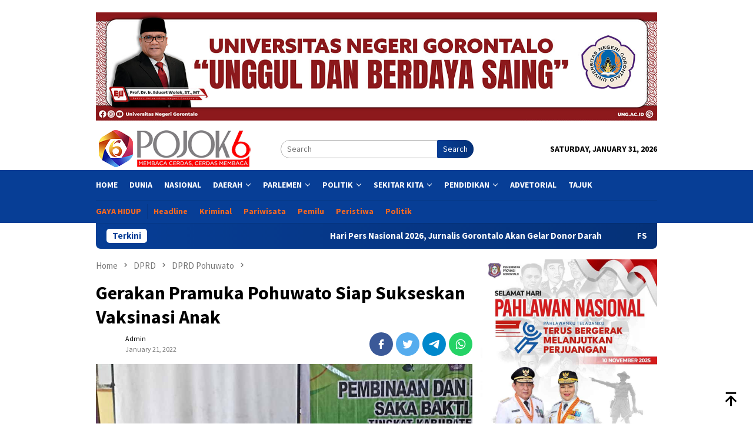

--- FILE ---
content_type: text/html; charset=utf-8
request_url: https://www.google.com/recaptcha/api2/aframe
body_size: 269
content:
<!DOCTYPE HTML><html><head><meta http-equiv="content-type" content="text/html; charset=UTF-8"></head><body><script nonce="zwZxHHAFFYFGoTPOyUivwQ">/** Anti-fraud and anti-abuse applications only. See google.com/recaptcha */ try{var clients={'sodar':'https://pagead2.googlesyndication.com/pagead/sodar?'};window.addEventListener("message",function(a){try{if(a.source===window.parent){var b=JSON.parse(a.data);var c=clients[b['id']];if(c){var d=document.createElement('img');d.src=c+b['params']+'&rc='+(localStorage.getItem("rc::a")?sessionStorage.getItem("rc::b"):"");window.document.body.appendChild(d);sessionStorage.setItem("rc::e",parseInt(sessionStorage.getItem("rc::e")||0)+1);localStorage.setItem("rc::h",'1769828414844');}}}catch(b){}});window.parent.postMessage("_grecaptcha_ready", "*");}catch(b){}</script></body></html>